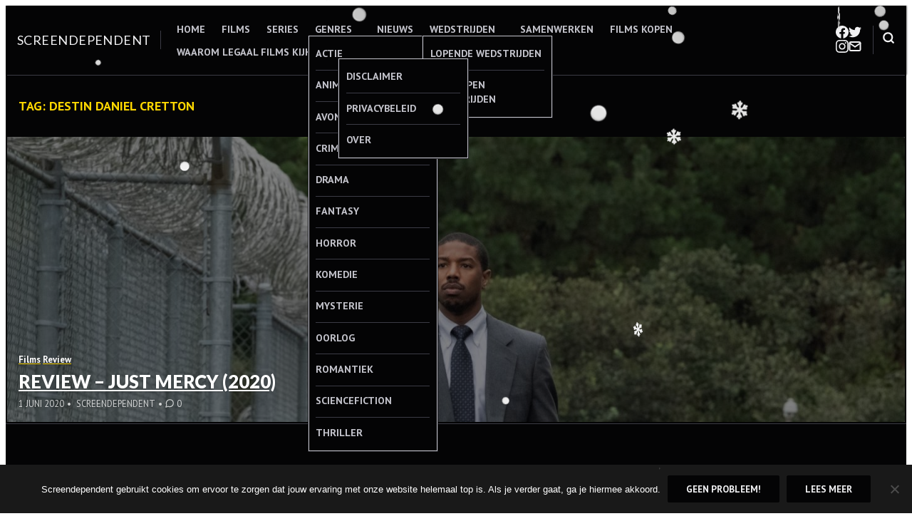

--- FILE ---
content_type: text/css
request_url: https://www.screendependent.be/wp-content/themes/hermes/style.min.css?ver=3.5.0
body_size: 3430
content:
/*!
Theme Name: Hermes
Theme URI: https://themesharbor.com/downloads/hermes/
Author: Themes Harbor
Author URI: https://themesharbor.com
Description: Unique and modern theme evoking a sense of minimalism, elegance, and simplicity. It’s perfectly suited for creative bloggers in any field.
Version: 3.6.0
Update URI: https://themesharbor.com/downloads/hermes/
License: GNU General Public License v2 or later
License URI: http://www.gnu.org/licenses/gpl-2.0.html
Text Domain: hermes
Tags: two-columns, left-sidebar, grid-layout, accessibility-ready, custom-menu, editor-style, featured-images, rtl-language-support, sticky-post, threaded-comments, translation-ready, custom-background, blog, entertainment, news
Requires at least: 5.9
Tested up to: 6.4
Requires PHP: 7.0

This theme, like WordPress, is licensed under the GPL.

Hermes is based on Underscores http://underscores.me/, (C) 2012-2014 Automattic, Inc.
*/body{--wp--custom--spacing--baseline:2.5rem;--wp--custom--spacing--input-button:1.25em;--wp--custom--font-weight--baseline:400}*,:after,:before{border-color:currentColor}.wp-site-blocks{-webkit-padding-start:var(--wp--custom--spacing--medium);-webkit-padding-end:var(--wp--custom--spacing--medium);padding-inline-end:var(--wp--custom--spacing--medium);padding-inline-start:var(--wp--custom--spacing--medium)}.wp-site-blocks>*{max-width:var(--wp--style--global--content-size)}.wp-site-blocks .alignwide{max-width:var(--wp--style--global--wide-size)}.wp-site-blocks .alignfull{-webkit-margin-start:calc(var(--wp--custom--spacing--medium)*-1);-webkit-margin-end:calc(var(--wp--custom--spacing--medium)*-1);margin-inline-end:calc(var(--wp--custom--spacing--medium)*-1);margin-inline-start:calc(var(--wp--custom--spacing--medium)*-1);max-width:unset;width:auto}.wp-site-blocks .alignfull .alignfull{margin-inline:auto}.wp-site-blocks .alignfull+.entry-footer.alignfull{-webkit-margin-before:0;margin-block-start:0}.wp-site-blocks .entry-footer.alignfull{clear:both}.wp-site-blocks>*{-webkit-margin-start:auto;-webkit-margin-end:auto;margin-inline-end:auto;margin-inline-start:auto}.page-template-blank-content-area-page .wp-site-blocks.site-content>:first-child:not(:is(.alignfull,.wp-block-group)),.post-template-blank-content-area-page .wp-site-blocks.site-content>:first-child:not(:is(.alignfull,.wp-block-group)){-webkit-margin-before:var(--wp--custom--spacing--medium);margin-block-start:var(--wp--custom--spacing--medium)}.page-template-blank-content-area-page .wp-site-blocks.site-content>:last-child:not(:is(.alignfull,.wp-block-group)),.post-template-blank-content-area-page .wp-site-blocks.site-content>:last-child:not(:is(.alignfull,.wp-block-group)){-webkit-margin-after:var(--wp--custom--spacing--medium);margin-block-end:var(--wp--custom--spacing--medium)}.entry-content>*{-webkit-margin-start:auto;-webkit-margin-end:auto;margin-inline-end:auto;margin-inline-start:auto}.entry-content>:first-child{-webkit-margin-before:0;margin-block-start:0}.entry-content .wp-block-separator{-webkit-margin-start:auto;-webkit-margin-end:auto;margin-inline-end:auto;margin-inline-start:auto}.wp-site-blocks .comments-area{clear:both}.wp-site-blocks>.wp-block-cover[style*="min-height:100vh"]:first-child{position:relative}.wp-site-blocks>.wp-block-cover[style*="min-height:100vh"]:first-child .wp-block-cover__inner-container:after{-webkit-animation:arrow-down-bounce 4s 3s infinite;animation:arrow-down-bounce 4s 3s infinite;border-bottom:1px solid;border-right:1px solid;bottom:2em;content:" ";display:inline-block;height:1rem;left:calc(50% - .5rem);position:absolute;-webkit-transform:rotate(45deg);transform:rotate(45deg);width:1rem}@-webkit-keyframes arrow-down-bounce{0%,55%,85%,to{-webkit-transform:translate(0) rotate(45deg);transform:translate(0) rotate(45deg)}45%{-webkit-transform:translateY(-10px) rotate(45deg);transform:translateY(-10px) rotate(45deg)}65%{-webkit-transform:translateY(-5px) rotate(45deg);transform:translateY(-5px) rotate(45deg)}}@keyframes arrow-down-bounce{0%,55%,85%,to{-webkit-transform:translate(0) rotate(45deg);transform:translate(0) rotate(45deg)}45%{-webkit-transform:translateY(-10px) rotate(45deg);transform:translateY(-10px) rotate(45deg)}65%{-webkit-transform:translateY(-5px) rotate(45deg);transform:translateY(-5px) rotate(45deg)}}.comment-content img.wp-smiley,.entry-content img.wp-smiley,.page-content img.wp-smiley{-webkit-margin-after:0;-webkit-margin-before:0;border:none;margin-block-end:0;margin-block-start:0;padding:0}.wp-caption,embed,iframe,object{max-width:100%}.wp-caption{-webkit-margin-after:var(--wp--style--block-gap);margin-block-end:var(--wp--style--block-gap)}.wp-caption img[class*=wp-image-]{display:block;margin:0 auto}.wp-caption-text{color:var(--wp--preset--color--primary-light);font-size:var(--wp--preset--font-size--small);text-align:center}.wp-caption .wp-caption-text{margin:.8075em 0}.gallery{-webkit-margin-after:var(--wp--style--block-gap);margin-block-end:var(--wp--style--block-gap);overflow:hidden}.gallery-item{float:left;margin:0 1px 1px 0;overflow:hidden;position:relative}.gallery-columns-1 .gallery-item{max-width:100%}.gallery-columns-2 .gallery-item{max-width:calc(50% - 1px)}.gallery-columns-3 .gallery-item{max-width:calc(33.3% - 1px)}.gallery-columns-4 .gallery-item{max-width:calc(25% - 1px)}.gallery-columns-5 .gallery-item{max-width:calc(20% - 1px)}.gallery-columns-6 .gallery-item{max-width:calc(16.66% - 1px)}.gallery-columns-7 .gallery-item{max-width:calc(14.285% - 1px)}.gallery-columns-8 .gallery-item{max-width:calc(12.5% - 1px)}.gallery-columns-9 .gallery-item{max-width:calc(11.11% - 1px)}.gallery-columns-1 .gallery-item:nth-of-type(1n),.gallery-columns-2 .gallery-item:nth-of-type(2n),.gallery-columns-3 .gallery-item:nth-of-type(3n),.gallery-columns-4 .gallery-item:nth-of-type(4n),.gallery-columns-5 .gallery-item:nth-of-type(5n),.gallery-columns-6 .gallery-item:nth-of-type(6n),.gallery-columns-7 .gallery-item:nth-of-type(7n),.gallery-columns-8 .gallery-item:nth-of-type(8n),.gallery-columns-9 .gallery-item:nth-of-type(9n){margin-right:0}.gallery-columns-1 .gallery-item:nth-of-type(1n+1),.gallery-columns-2 .gallery-item:nth-of-type(odd),.gallery-columns-3 .gallery-item:nth-of-type(3n+1),.gallery-columns-4 .gallery-item:nth-of-type(4n+1),.gallery-columns-5 .gallery-item:nth-of-type(5n+1),.gallery-columns-6 .gallery-item:nth-of-type(6n+1),.gallery-columns-7 .gallery-item:nth-of-type(7n+1),.gallery-columns-8 .gallery-item:nth-of-type(8n+1),.gallery-columns-9 .gallery-item:nth-of-type(9n+1){clear:left}.gallery .gallery-caption{background:rgba(0,0,0,.4);background:-webkit-gradient(linear,left top,left bottom,from(rgba(0,0,0,.26)),color-stop(59%,rgba(0,0,0,.59)),color-stop(69%,rgba(0,0,0,.65)));background:linear-gradient(180deg,rgba(0,0,0,.26) 0,rgba(0,0,0,.59) 59%,rgba(0,0,0,.65) 69%);bottom:0;color:#fff;font-size:var(--wp--preset--font-size--small);left:0;line-height:var(--wp--custom--leading--tight);margin:0;padding:.5em;position:absolute;width:100%}.gallery-columns-7 .gallery-caption,.gallery-columns-8 .gallery-caption,.gallery-columns-9 .gallery-caption{display:none}.th-container{width:100%}.th-absolute{position:absolute}.th-inset-0{bottom:0;left:0;right:0;top:0}.th-m-0{margin:0}.th-mx-auto{margin-left:auto;margin-right:auto}.th-my-0{margin-bottom:0;margin-top:0}.th-my-medium{margin-bottom:var(--wp--custom--spacing--medium);margin-top:var(--wp--custom--spacing--medium)}.th-mt-0{margin-top:0}.th-mt-lg{margin-top:calc(var(--wp--custom--spacing--baseline)/2)}.th-mt-base{margin-top:var(--wp--style--block-gap)}.th-mt-small{margin-top:var(--wp--custom--spacing--small)}.th-mr-sm{margin-right:calc(var(--wp--custom--spacing--baseline)/5)}.th-mb-0{margin-bottom:0}.th-mb-base{margin-bottom:var(--wp--style--block-gap)}.th-mb-sm{margin-bottom:calc(var(--wp--custom--spacing--baseline)/5)}.th-mb-small{margin-bottom:var(--wp--custom--spacing--small)}.th-ml-0{margin-left:0}.th-ml-xs{margin-left:calc(var(--wp--custom--spacing--baseline)/6)}.th-ml-2xs{margin-left:calc(var(--wp--custom--spacing--baseline)/7)}.th-block{display:block}.th-inline-block{display:inline-block}.th-flex{display:-webkit-box;display:-ms-flexbox;display:flex}.th-inline-flex{display:-webkit-inline-box;display:-ms-inline-flexbox;display:inline-flex}.th-grid{display:grid}.th-hidden{display:none}.th-h-full{height:100%}.th-min-h-screen{min-height:100vh}.th-w-full{width:100%}.th-max-w-prose{max-width:65ch}.th-border-separate{border-collapse:separate}@-webkit-keyframes th-spin{to{-webkit-transform:rotate(1turn);transform:rotate(1turn)}}@keyframes th-spin{to{-webkit-transform:rotate(1turn);transform:rotate(1turn)}}@-webkit-keyframes th-ping{75%,to{opacity:0;-webkit-transform:scale(2);transform:scale(2)}}@keyframes th-ping{75%,to{opacity:0;-webkit-transform:scale(2);transform:scale(2)}}@-webkit-keyframes th-pulse{50%{opacity:.5}}@keyframes th-pulse{50%{opacity:.5}}@-webkit-keyframes th-bounce{0%,to{-webkit-animation-timing-function:cubic-bezier(.8,0,1,1);animation-timing-function:cubic-bezier(.8,0,1,1);-webkit-transform:translateY(-25%);transform:translateY(-25%)}50%{-webkit-animation-timing-function:cubic-bezier(0,0,.2,1);animation-timing-function:cubic-bezier(0,0,.2,1);-webkit-transform:none;transform:none}}@keyframes th-bounce{0%,to{-webkit-animation-timing-function:cubic-bezier(.8,0,1,1);animation-timing-function:cubic-bezier(.8,0,1,1);-webkit-transform:translateY(-25%);transform:translateY(-25%)}50%{-webkit-animation-timing-function:cubic-bezier(0,0,.2,1);animation-timing-function:cubic-bezier(0,0,.2,1);-webkit-transform:none;transform:none}}.th-list-none{list-style-type:none}.th-flex-col{-webkit-box-orient:vertical;-webkit-box-direction:normal;-ms-flex-direction:column;flex-direction:column}.th-flex-wrap{-ms-flex-wrap:wrap;flex-wrap:wrap}.th-items-end{-webkit-box-align:end;-ms-flex-align:end;align-items:flex-end}.th-items-center{-webkit-box-align:center;-ms-flex-align:center;align-items:center}.th-justify-end{-webkit-box-pack:end;-ms-flex-pack:end;justify-content:flex-end}.th-justify-center{-webkit-box-pack:center;-ms-flex-pack:center;justify-content:center}.th-gap-md{grid-gap:calc(var(--wp--custom--spacing--baseline)/3)}.th-gap-base{grid-gap:var(--wp--style--block-gap)}.th-gap-small{grid-gap:var(--wp--custom--spacing--small)}.th-gap-medium{grid-gap:var(--wp--custom--spacing--medium)}.th-space-y-base>:not([hidden])~:not([hidden]){--tw-space-y-reverse:0;margin-bottom:calc(var(--wp--style--block-gap)*var(--tw-space-y-reverse));margin-top:calc(var(--wp--style--block-gap)*(1 - var(--tw-space-y-reverse)))}.th-space-y-small>:not([hidden])~:not([hidden]){--tw-space-y-reverse:0;margin-bottom:calc(var(--wp--custom--spacing--small)*var(--tw-space-y-reverse));margin-top:calc(var(--wp--custom--spacing--small)*(1 - var(--tw-space-y-reverse)))}.th-divide-y>:not([hidden])~:not([hidden]){--tw-divide-y-reverse:0;border-bottom-width:calc(1px*var(--tw-divide-y-reverse));border-top-width:calc(1px*(1 - var(--tw-divide-y-reverse)))}.th-divide-solid>:not([hidden])~:not([hidden]){border-style:solid}.th-divide-secondary-base>:not([hidden])~:not([hidden]){border-color:var(--wp--preset--color--secondary-base)}.th-self-end{-ms-flex-item-align:end;align-self:flex-end}.th-self-center{-ms-flex-item-align:center;align-self:center}.th-rounded{border-radius:var(--wp--custom--radius--baseline)}.th-border-r{border-right-width:1px}.th-border-b{border-bottom-width:1px}.th-border-primary-light{border-color:var(--wp--preset--color--primary-light)}.th-bg-white{background-color:var(--wp--preset--color--white)}.th-bg-primary-base{background-color:var(--wp--preset--color--primary-base)}.th-fill-current{fill:currentColor}.th-p-0{padding:0}.th-p-base{padding:var(--wp--style--block-gap)}.th-p-small{padding:var(--wp--custom--spacing--small)}.th-px-lg{padding-left:calc(var(--wp--custom--spacing--baseline)/2);padding-right:calc(var(--wp--custom--spacing--baseline)/2)}.th-px-base{padding-left:var(--wp--style--block-gap);padding-right:var(--wp--style--block-gap)}.th-px-small{padding-left:var(--wp--custom--spacing--small);padding-right:var(--wp--custom--spacing--small)}.th-py-base{padding-bottom:var(--wp--style--block-gap);padding-top:var(--wp--style--block-gap)}.th-py-small{padding-bottom:var(--wp--custom--spacing--small);padding-top:var(--wp--custom--spacing--small)}.th-py-medium{padding-bottom:var(--wp--custom--spacing--medium);padding-top:var(--wp--custom--spacing--medium)}.th-pt-3xl{padding-top:calc(var(--wp--custom--spacing--baseline)*1.5)}.th-pt-small{padding-top:var(--wp--custom--spacing--small)}.th-pb-base{padding-bottom:var(--wp--style--block-gap)}.th-text-center{text-align:center}.th-font-headings{font-family:var(--wp--preset--font-family--headings-font)}.th-font-bold{font-weight:700}.th-uppercase{text-transform:uppercase}.th-leading-none{line-height:var(--wp--custom--leading--none)}.th-leading-snug{line-height:var(--wp--custom--leading--snug)}.th-tracking-normal{letter-spacing:0}.th-tracking-wide{letter-spacing:var(--wp--custom--tracking--wide)}.th-tracking-wider{letter-spacing:var(--wp--custom--tracking--wider)}.th-tracking-widest{letter-spacing:var(--wp--custom--tracking--widest)}.th-text-current{color:currentColor}.th-text-white{color:var(--wp--preset--color--white)}.th-no-underline{text-decoration:none}.th-opacity-75{opacity:.75}*,:after,:before{--tw-shadow:0 0 #0000;--tw-ring-inset:var(--tw-empty,/*!*/ /*!*/);--tw-ring-offset-width:0;--tw-ring-offset-color:#fff;--tw-ring-color:rgba(59,130,246,.5);--tw-ring-offset-shadow:0 0 #0000;--tw-ring-shadow:0 0 #0000}@media (min-width:500px){body{--wp--custom--typography--scale:1.225;--wp--custom--spacing--baseline:4rem;--wp--custom--typography--xs:calc(var(--wp--custom--typography--sm)/var(--wp--custom--typography--scale)*1.125)}.th-container{max-width:500px}.sm\:th-mt-0{margin-top:0}.sm\:th-mr-0{margin-right:0}.sm\:th-ml-auto{margin-left:auto}.sm\:th-ml-lg{margin-left:calc(var(--wp--custom--spacing--baseline)/2)}.sm\:th-flex{display:-webkit-box;display:-ms-flexbox;display:flex}.sm\:th-flex-row{-webkit-box-orient:horizontal;-webkit-box-direction:normal;-ms-flex-direction:row;flex-direction:row}.sm\:th-items-center{-webkit-box-align:center;-ms-flex-align:center;align-items:center}.sm\:th-justify-center{-webkit-box-pack:center;-ms-flex-pack:center;justify-content:center}.sm\:th-px-base{padding-left:var(--wp--style--block-gap);padding-right:var(--wp--style--block-gap)}.sm\:th-py-lg{padding-bottom:calc(var(--wp--custom--spacing--baseline)/2);padding-top:calc(var(--wp--custom--spacing--baseline)/2)}.sm\:th-text-left{text-align:left}}@media (min-width:768px){.th-container{max-width:768px}.md\:th-mt-0{margin-top:0}.md\:th-mb-0{margin-bottom:0}.md\:th-flex{display:-webkit-box;display:-ms-flexbox;display:flex}.md\:th-w-4\/12{width:33.333333%}.md\:th-w-6\/12{width:50%}.md\:th-w-8\/12{width:66.666667%}.md\:th-flex-row{-webkit-box-orient:horizontal;-webkit-box-direction:normal;-ms-flex-direction:row;flex-direction:row}.md\:th-items-end{-webkit-box-align:end;-ms-flex-align:end;align-items:flex-end}.md\:th-py-base{padding-bottom:var(--wp--style--block-gap);padding-top:var(--wp--style--block-gap)}.md\:th-text-right{text-align:right}}@media (min-width:992px){.th-container{max-width:992px}.lg\:th-mt-0{margin-top:0}.lg\:th-mr-sm{margin-right:calc(var(--wp--custom--spacing--baseline)/5)}.lg\:th-ml-auto{margin-left:auto}.lg\:th-block{display:block}.lg\:th-flex{display:-webkit-box;display:-ms-flexbox;display:flex}.lg\:th-hidden{display:none}.lg\:th-w-auto{width:auto}.lg\:th-grid-cols-4{grid-template-columns:repeat(4,minmax(0,1fr))}.lg\:th-flex-wrap{-ms-flex-wrap:wrap;flex-wrap:wrap}.lg\:th-flex-nowrap{-ms-flex-wrap:nowrap;flex-wrap:nowrap}.lg\:th-border-r{border-right-width:1px}.lg\:th-pt-0{padding-top:0}.lg\:th-pr-sm{padding-right:calc(var(--wp--custom--spacing--baseline)/5)}.lg\:th-text-left{text-align:left}}@media (min-width:1280px){.th-container{max-width:1280px}}

--- FILE ---
content_type: text/css
request_url: https://www.screendependent.be/wp-content/themes/hermes/assets/css/plugins/jetpack/jetpack.min.css?ver=3.3.0
body_size: 184
content:
.wp-site-blocks .wp-block-jetpack-tiled-gallery{margin:var(--wp--style--block-gap) auto}.pd-rating{line-height:1}#botd,#botd2,#wpstats{display:none}.jetpack_subscription_widget .wp-block-jetpack-subscriptions__container .screen-reader-text+input{-webkit-margin-before:0;margin-block-start:0}.jetpack_widget_social_icons ul{grid-gap:.75em;display:-webkit-box;display:-ms-flexbox;display:flex;-ms-flex-wrap:wrap;flex-wrap:wrap}.jetpack_widget_social_icons ul .jetpack-social-widget-item:hover{opacity:.75}